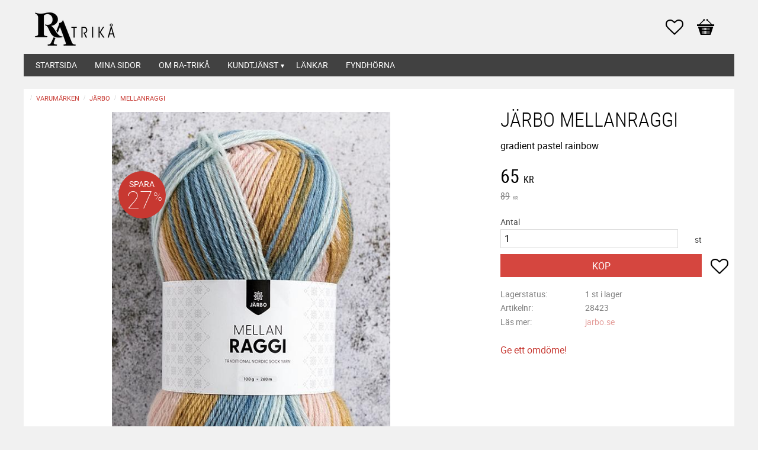

--- FILE ---
content_type: text/html; charset=UTF-8
request_url: https://www.ratrika.se/product/jarbo-mellanraggi-kopia-42
body_size: 15705
content:
<!DOCTYPE html>
<html
     id="product-page"    class="no-js customer-accounts-enabled has-favorite-cart pricelist-1 incl-vat product-page product-6848  has-sidebar category-61 root-category-588 theme-color-scheme-0 theme-background-pattern-0"
    lang="sv"
    dir="ltr"
    data-country="SE"
    data-currency="SEK"
>

    <head>
        <meta charset="UTF-8" />
        <title>Järbo Mellanraggi</title>
                    <meta name="description" content="gradient pastel rainbow" />
                <meta name="viewport" content="width=device-width, initial-scale=1" />
        
                            <link rel="shortcut icon" href="https://cdn.starwebserver.se/shops/ratrika/files/favicon_dup2.ico?_=1465457266" />
        
                                    <link rel="canonical" href="https://www.ratrika.se/product/jarbo-mellanraggi-kopia-42" />
        
                        
        
                    <script type="application/ld+json">
                [{"@id":"https:\/\/www.ratrika.se\/product\/jarbo-mellanraggi-kopia-42","@context":"http:\/\/schema.org\/","name":"J\u00e4rbo Mellanraggi","description":"gradient pastel rainbow","image":["https:\/\/cdn.starwebserver.se\/shops\/ratrika\/files\/28423.jpg","https:\/\/cdn.starwebserver.se\/shops\/ratrika\/files\/28423_socka.jpg","https:\/\/cdn.starwebserver.se\/shops\/ratrika\/files\/28423_ruta.jpg"],"@type":"Product","sku":"28423","offers":{"@type":"Offer","price":"65","priceCurrency":"SEK","availability":"http:\/\/schema.org\/InStock","url":"https:\/\/www.ratrika.se\/product\/jarbo-mellanraggi-kopia-42","itemCondition":"http:\/\/schema.org\/NewCondition"}}]            </script>
                    <script type="application/ld+json">
                [{"@context":"https:\/\/schema.org","@type":"BreadcrumbList","itemListElement":[{"@type":"ListItem","position":1,"name":"Varum\u00e4rken","item":"https:\/\/www.ratrika.se\/category\/varumarken"},{"@type":"ListItem","position":2,"name":"J\u00e4rbo","item":"https:\/\/www.ratrika.se\/category\/jarbo-garn"},{"@type":"ListItem","position":3,"name":"Mellanraggi","item":"https:\/\/www.ratrika.se\/category\/jarbo-mellanraggi"}]},{"@context":"https:\/\/schema.org","@type":"BreadcrumbList","itemListElement":[{"@type":"ListItem","position":1,"name":"Garn","item":"https:\/\/www.ratrika.se\/category\/garn"},{"@type":"ListItem","position":2,"name":"Sockgarner","item":"https:\/\/www.ratrika.se\/category\/sockgarner"},{"@type":"ListItem","position":3,"name":"Mellanraggi","item":"https:\/\/www.ratrika.se\/category\/mellanraggi"}]},{"@context":"https:\/\/schema.org","@type":"BreadcrumbList","itemListElement":[{"@type":"ListItem","position":1,"name":"Garn","item":"https:\/\/www.ratrika.se\/category\/garn"},{"@type":"ListItem","position":2,"name":"Ullgarn","item":"https:\/\/www.ratrika.se\/category\/ullgarn-2"},{"@type":"ListItem","position":3,"name":"J\u00e4rbo Mellanraggi","item":"https:\/\/www.ratrika.se\/category\/mellanraggi-2"}]},{"@context":"https:\/\/schema.org","@type":"BreadcrumbList","itemListElement":[{"@type":"ListItem","position":1,"name":"FYNDH\u00d6RNA!","item":"https:\/\/www.ratrika.se\/category\/fyndhorna"},{"@type":"ListItem","position":2,"name":"Garn","item":"https:\/\/www.ratrika.se\/category\/bomullsgarn"}]}]            </script>
        
                        
                <link rel="stylesheet" href="https://cdn.starwebserver.se/61990/css/shop/shop.combined.min.css" />
                                                        
                            <link rel="stylesheet" href="https://cdn.starwebserver.se/61990/themes/milton/css/theme-plugins.combined.min.css" />
                    <link rel="stylesheet" href="https://cdn.starwebserver.se/61990/themes/milton/css/theme.min.css" />
        
                    <link rel="stylesheet" href="https://cdn.starwebserver.se/shops/ratrika/themes/milton/css/shop-custom.min.css?_=1768315200" />
        
                <link href="https://fonts.googleapis.com/icon?family=Material+Icons" rel="stylesheet">

                <script>
            var docElement = document.documentElement;
            docElement.className = docElement.className.replace('no-js', 'js');
            eval(decodeURIComponent(Array.prototype.map.call(atob('dmFyIGQ9J3d3dy5yYXRyaWthLnNlJzt2YXIgZT0nd3d3LnJhdHJpa2Euc2UnO2lmKHdpbmRvdy5sb2NhdGlvbi5ob3N0bmFtZSAhPSBkICYmIHdpbmRvdy5sb2NhdGlvbi5ob3N0bmFtZSAhPSBlKXt3aW5kb3cubG9jYXRpb249J2h0dHA6Ly8nK2Q7fQ=='), function(c) {
                    return '%' + ('00' + c.charCodeAt(0).toString(16)).slice(-2)
                }).join('')));        </script>

                                            <meta property="og:site_name" content="Ra-trikå" />
                                                <meta property="og:type" content="product" />
                                                <meta property="og:locale" content="sv_SE" />
                                                <meta property="og:title" content="Järbo Mellanraggi" />
                                                <meta property="og:url" content="https://www.ratrika.se/product/jarbo-mellanraggi-kopia-42" />
                                                <meta property="og:description" content="gradient pastel rainbow" />
                                                <meta property="og:image" content="https://cdn.starwebserver.se/shops/ratrika/files/cache/28423_grande.jpg?_=1652176195" />
                            <meta name="sws:no-image-url" content="https://cdn.starwebserver.se/img/no-image.png" />

        
        
                  <script>
              (function(i,s,o,g,r,a,m){i['GoogleAnalyticsObject']=r;i[r]=i[r]||function(){
                  (i[r].q=i[r].q||[]).push(arguments)},i[r].l=1*new Date();a=s.createElement(o),
                  m=s.getElementsByTagName(o)[0];a.async=1;a.src=g;m.parentNode.insertBefore(a,m)
              })(window,document,'script','https://www.google-analytics.com/analytics.js','ga');
              ga('create', 'UA-38694693-1',
                                    'auto');
              ga('set', 'anonymizeIp', true);
              ga('send', 'pageview');
          </script>
        
        <script>
            var ecommerceContainerIdToProducts = {};

                      
            
            // use Object.assign to cast empty array to object
            ecommerceContainerIdToProducts = Object.assign({}, []);
                </script>

        
            </head>
    <body>
    
    
        
                                <div id="page-container">

    <header id="site-header">
        <div class="wrapper">
            <div class="content">

                <div class="main-content">
                    <div class="region first-region " data-region="headerTop" ></div>
                    <a href="https://www.ratrika.se" id="home"><img id="shop-logo" src="https://cdn.starwebserver.se/shops/ratrika/files/ratrikalogosolo_dupgka5z1.png?_=1556120011" alt="Ra-trikå" width="170" height="69" /></a>
                    <div class="region last-region has-search-block has-cart-block has-menu-block" data-region="header" ><div class="block search-block block-911">
    <h3>Sök</h3>
    <div class="content">
        <form action="/search" method="get">
            <div class="field-wrap search-type required">
                <label for="search-field-block-911" class="caption"><span>Sök produkter & kategorier</span></label>
                <div class="control">
                    <input type="search" name="q" id="search-field-block-911" class="autocomplete" value="" placeholder="Sök" data-text-header="Produkter" data-text-link="Visa alla" aria-label="Sök produkter &amp; kategorier" />
                </div>
            </div>
            <button type="submit" aria-label="Sök"><span aria-hidden="true">Sök</span></button>
        </form>
    </div>
</div>    <div class="block favorite-cart-block block-25">
        <div class="favorite block open-off-canvas-favorites" role="button" tabindex="0" aria-label="Favoriter">
            <div class="favorite-wrap">
                <span class="favorite-title visually-hidden">Favoriter</span>
                <span class="favorite-item-count quantity">
                    <span class="favorite-items-count-label visually-hidden">Antal favoriter: </span>
                    <span class="number"></span>
                </span>
            </div>
        </div>
                <div class="favorite-cart block open-off-canvas-products">
            <div class="cart-wrap">
                <div class="header favorite-cart-header" href="/checkout" role="button" tabindex="0" aria-label="Kundvagn">
                    <span class="favorite-cart-title visually-hidden">Kundvagn</span>
                    <span class="product-item-count quantity">
                        <span class="cart-items-count-label visually-hidden">Antal produkter: </span>
                        <span class="number"></span>
                    </span>
                    <span class="favorite-cart-icon" aria-hidden="true"></span>
                </div>
            </div>
            <span class="cart-item-total-price quantity hide">
                <span class="number"></span>
            </span>
        </div>
            </div> <!-- /.favorite-cart-block -->

<nav class="block menu-block block-26 custom custom-menu-block" aria-label="Meny">

    
    <ul class="menu menu-level-1" role="menubar">
                                <li class="menu-item menu-item-68 menu-level-1-item "
                            data-id="68"
                            data-level="1"
                            role="none"
                        >
                            <a href="/"  title="Startsida"
                                class="menu-title menu-title-68 menu-level-1-title "
                                data-level="1"
                                role="menuitem"
                                
                            >Startsida</a>
            
            
                        </li>
                        <li class="menu-item menu-item-69 menu-level-1-item "
                            data-id="69"
                            data-level="1"
                            role="none"
                        >
                            <a href="/customer"  title="Mina sidor"
                                class="menu-title menu-title-69 menu-level-1-title "
                                data-level="1"
                                role="menuitem"
                                
                            >Mina sidor</a>
            
            
                        </li>
                        <li class="menu-item menu-item-71 menu-level-1-item "
                            data-id="71"
                            data-level="1"
                            role="none"
                        >
                            <a href="/page/om-ra-trika"  title="Om Ra-Trikå"
                                class="menu-title menu-title-71 menu-level-1-title "
                                data-level="1"
                                role="menuitem"
                                
                            >Om Ra-Trikå</a>
            
            
                        </li>
                        <li class="menu-item menu-item-72 menu-level-1-item has-children menu-item-has-children"
                            data-id="72"
                            data-level="1"
                            role="none"
                        >
                            <a href="/customer-service"  title="Kundtjänst"
                                class="menu-title menu-title-72 menu-level-1-title has-children menu-title-has-children"
                                data-level="1"
                                role="menuitem"
                                aria-haspopup="true" aria-expanded="false"
                            >Kundtjänst</a>
            
                                <span class="toggle-static-child-menu toggle-child-menu" role="button" tabindex="0" aria-label="Visa underkategorier" aria-expanded="false" aria-controls="submenu-72"></span>
            
                                <ul class="menu menu-level-2" data-level="2" role="menu" aria-label="Underkategorier">
                                                <li class="menu-item menu-item-73 menu-level-2-item "
                                                    data-id="73"
                                                    data-level="2"
                                                    role="none"
                                                >
                                                    <a href="/page/hur-handlar"  title="Hur handlar jag?"
                                                        class="menu-title menu-title-73 menu-level-2-title "
                                                        data-level="2"
                                                        role="menuitem"
                                                        
                                                    >Hur handlar jag?</a>
                                    
                                    
                                                </li>
                                                <li class="menu-item menu-item-75 menu-level-2-item "
                                                    data-id="75"
                                                    data-level="2"
                                                    role="none"
                                                >
                                                    <a href="/page/policy-och-cookies"  title="Policy och cookies"
                                                        class="menu-title menu-title-75 menu-level-2-title "
                                                        data-level="2"
                                                        role="menuitem"
                                                        
                                                    >Policy och cookies</a>
                                    
                                    
                                                </li>
                                                <li class="menu-item menu-item-76 menu-level-2-item "
                                                    data-id="76"
                                                    data-level="2"
                                                    role="none"
                                                >
                                                    <a href="/page/reklamation-retur"  title="Reklamation och retur"
                                                        class="menu-title menu-title-76 menu-level-2-title "
                                                        data-level="2"
                                                        role="menuitem"
                                                        
                                                    >Reklamation och retur</a>
                                    
                                    
                                                </li>
                                                <li class="menu-item menu-item-77 menu-level-2-item "
                                                    data-id="77"
                                                    data-level="2"
                                                    role="none"
                                                >
                                                    <a href="/page/kopvillkor"  title="Köpvillkor"
                                                        class="menu-title menu-title-77 menu-level-2-title "
                                                        data-level="2"
                                                        role="menuitem"
                                                        
                                                    >Köpvillkor</a>
                                    
                                    
                                                </li>
                                </ul>
            
                        </li>
                        <li class="menu-item menu-item-83 menu-level-1-item "
                            data-id="83"
                            data-level="1"
                            role="none"
                        >
                            <a href="/page/egen-sida"  title="Länkar"
                                class="menu-title menu-title-83 menu-level-1-title "
                                data-level="1"
                                role="menuitem"
                                
                            >Länkar</a>
            
            
                        </li>
                        <li class="menu-item menu-item-86 menu-level-1-item "
                            data-id="86"
                            data-level="1"
                            role="none"
                        >
                            <a href="https://www.ratrika.se/category/fyndhorna"  title="Fyndhörna"
                                class="menu-title menu-title-86 menu-level-1-title "
                                data-level="1"
                                role="menuitem"
                                
                            >Fyndhörna</a>
            
            
                        </li>
            </ul>
</nav>

        <script type="text/x-mustache" id="nodesPartialTmpl">
    {{#nodes}}
        {{^hidden}}
            <li class="menu-item menu-item-{{nodeId}} menu-level-{{nodeLevel}}-item {{cssClasses}}{{#dynamicNode}} dynamic-menu-item{{/dynamicNode}}{{#hasChildren}} menu-item-has-children{{/hasChildren}}"
                data-id="{{nodeId}}"
                data-level="{{nodeLevel}}"
                role="none"
            >
                <a href="{{permalink}}" {{#newWindow}}target="_blank" rel="noopener"{{/newWindow}} title="{{value}}"
                    class="menu-title menu-title-{{nodeId}} menu-level-{{nodeLevel}}-title {{cssClasses}}{{#dynamicNode}} dynamic-menu-title{{/dynamicNode}}{{#hasChildren}} menu-title-has-children{{/hasChildren}}"
                    data-level="{{nodeLevel}}"
                    role="menuitem"
                    {{#hasChildren}}aria-haspopup="true" aria-expanded="false"{{/hasChildren}}
                >{{value}}</a>

                {{#hasChildren}}
                    <span class="{{#dynamicNode}}toggle-dynamic-child-menu{{/dynamicNode}}{{^dynamicNode}}toggle-static-child-menu{{/dynamicNode}} toggle-child-menu" role="button" tabindex="0" aria-label="Visa underkategorier" aria-expanded="false" aria-controls="submenu-{{nodeId}}"></span>

                    <ul class="menu menu-level-{{childNodeLevel}}" data-level="{{childNodeLevel}}" role="menu" aria-label="Underkategorier">
                        {{>nodesPartial}}
                    </ul>
                {{/hasChildren}}

            </li>
        {{/hidden}}
    {{/nodes}}
</script>
    <script type="text/x-mustache" id="menuTreeTmpl">
            {{>nodesPartial}}
        </script>
</div>
                </div>
                <a href="#menu" id="menu"></a>

            </div><!-- .content -->
        </div><!-- .wrapper -->
    </header><!-- #site-header -->

    <div id="content" class="site-content">

        <main id="main-content" >

            <article class="region has-product-block has-related-products-legacy-block" data-region="0" >
    
    <div aria-live="polite" aria-atomic="true" class="visually-hidden favorite-status-announcer"></div>
    <div id="product-page-main-container" class="block product-block block-14">

        <script type="text/x-mustache" id="categoryBreadcrumbPartialTmpl">
            {{#nodes}}
                {{#isOpen}}
                    {{#openPage}}
                        <a href="{{shopUrl}}" class="breadcrumb"><span>{{name}}</span></a>
                    {{/openPage}}
                    {{^openPage}}
                        <span  class="breadcrumb">{{name}}</span>
                    {{/openPage}}
                    {{>categoryBreadcrumbPartial}}
                {{/isOpen}}
                {{^isOpen}}
                    {{#selected}}
                        {{#openPage}}
                            <a href="{{shopUrl}}" class="breadcrumb current-breadcrumb"><span>{{name}}</span></a>
                        {{/openPage}}
                        {{^openPage}}
                            <span class="breadcrumb">{{name}}</span>
                        {{/openPage}}
                    {{/selected}}
                {{/isOpen}}
            {{/nodes}}
        </script>

        <div class="breadcrumbs">
                                                    <a href="/category/varumarken" class="breadcrumb"><span>Varumärken</span></a>
                                                                <a href="/category/jarbo-garn" class="breadcrumb"><span>Järbo</span></a>
                                                                                        <a href="/category/jarbo-mellanraggi" class="breadcrumb current-breadcrumb"><span>Mellanraggi</span></a>
                                                                                                                                                            </div>

    <script type="text/x-mustache" id="rootCategoriesBreadcrumbTmpl">
            {{#showBreadcrumbs}}
                {{#categories}}
                    {{>categoryBreadcrumbPartial}}
                {{/categories}}
            {{/showBreadcrumbs}}
        </script>

    <header class="product-header">
        <h1 class="product-name">Järbo Mellanraggi</h1>
        <div class="short description product-short-description"><p>gradient pastel rainbow</p></div>
    </header>

    <div class="dynamic-product-info has-volume-pricing">
                    <div class="product-media stock-status-1 save-percent"
                data-save-percent-title="Kampanj!"
                data-stock-status-title="1 st i lager"
            >
                <figure>
                    <div class="figure-content">
                            <a class="featured img-wrap product-media-item" href="https://cdn.starwebserver.se/shops/ratrika/files/cache/28423_grande.jpg?_=1652176195" target="_blank" rel="noopener">
                            
                                <img src="https://cdn.starwebserver.se/shops/ratrika/files/cache/28423_medium.jpg?_=1652176195" width="503" height="800" id="media-0" data-large-size="https://cdn.starwebserver.se/shops/ratrika/files/cache/28423_grande.jpg?_=1652176195" data-large-size-width="503" data-large-size-height="800" data-cloudzoom="disableZoom: true"  alt="Järbo Mellanraggi" />
                                
                            </a>

                            <a href="https://cdn.starwebserver.se/shops/ratrika/files/cache/28423_socka_grande.jpg?_=1652178671" class="img-wrap product-media-item" target="_blank" rel="noopener">
                                <img src="https://cdn.starwebserver.se/shops/ratrika/files/cache/28423_socka_medium.jpg?_=1652178671" height="800" width="431" id="media-1" data-large-size="https://cdn.starwebserver.se/shops/ratrika/files/cache/28423_socka_grande.jpg?_=1652178671" data-large-size-width="431" data-large-size-height="800" alt="" />
                            </a>
                            <a href="https://cdn.starwebserver.se/shops/ratrika/files/cache/28423_ruta_grande.jpg?_=1652176197" class="img-wrap product-media-item" target="_blank" rel="noopener">
                                <img src="https://cdn.starwebserver.se/shops/ratrika/files/cache/28423_ruta_medium.jpg?_=1652176197" height="640" width="640" id="media-2" data-large-size="https://cdn.starwebserver.se/shops/ratrika/files/cache/28423_ruta_grande.jpg?_=1652176197" data-large-size-width="640" data-large-size-height="640" alt="" />
                            </a>
                    </div>
                </figure>

                        <div class="save-percent save-percent-info">
                            <span class="label">Spara</span>
                            <span class="percentage"><span class="value">27</span> <span class="unit">%</span></span>
                        </div>

            </div><!-- /.product-media -->


            <aside class="product-offer buyable" role="region" aria-label="Produkterbjudande">

                    <div class="product-price">
                            <div class="selling-price" tabindex="0" role="text">
                                <span class="visually-hidden">Nedsatt pris: </span>
                                <span class="price"><span class="amount">65</span><span class="currency"> kr</span></span>
                                <span class="unit">/ <abbr title="Styck">st</abbr></span>
                            </div>
                            <div class="original-price" tabindex="0" role="text">
                                <span class="visually-hidden">Ordinarie pris: </span>
                                <span class="price"><span class="amount">89</span><span class="currency"> kr</span></span>
                                <span class="unit">/ <abbr title="Styck">st</abbr></span>
                            </div>
                    </div>


                
                <form class="add-to-cart-form product-list-container" novalidate data-ga-ecommerce-list-id="pdp">
                                                                                    <input type="hidden" name="sku" value="28423" />
                    
                    <div class="add-to-cart-wrap has-unit">
                                <div class="field-wrap number-type quantity-field">
                                    <label for="quantity-field" class="caption"><span>Antal</span></label>
                                    <div class="control">
                                        <input name="quantity" type="number" id="quantity-field" value="1" min="1" max="1000000" step="1" class="number" />
                                                                                                                            <label for="quantity-field" class="unit"><abbr title="Styck">st</abbr></label>
                                                                            </div>
                                </div>

                                <button type="submit" class="product-add-to-cart-action"><span>Köp</span></button>
                                                    <div class="toggle-favorite-action" data-sku="28423" data-bundle-config="" role="button" tabindex="0">
                                <span class="favorite ">
                                        <span class="favorite-title visually-hidden">Lägg till i favoriter</span>
                                </span>
                            </div>
                                            </div><!-- /.add-to-cart-wrap -->

                    <div class="product-status" hidden aria-hidden="true">
                        <p class="status-message" data-message="Nu finns produkten i &lt;a href=&quot;/checkout&quot;&gt;kundvagnen&lt;/a&gt;."></p>
                        <p class="view-cart">
                            <a class="product-status-checkout-link" href="/checkout">
                                <b>Till kassan</b>
                                <span class="cart-item-count">1</span>
                            </a>
                        </p>
                    </div>


                                                        </form>

                                <dl class="product-details">
                        <dt class="product-stock-status product-stock-status product-stock-status-1">Lagerstatus</dt>
                        <dd class="product-stock-status product-stock-status-1"><span>1 st i lager</span></dd>
                    <dt class="product-sku">Artikelnr</dt><dd class="product-sku">28423</dd>
                                        
                                                                                                            
                    
                                            <dt class="product-more-info">Läs mer</dt><dd class="product-more-info"><a href="http://www.jarbo.se" rel="external" target="_blank" rel="noopener">jarbo.se</a></dd>
                                    </dl><!-- /product-details -->


                

                                
                                    <div class="product-rating">
                                                    <a href="#product-reviews" title="Betyg: 0 av 5 stjärnor. Baserat på 0 betyg">
                                                                <span class="count">0</span>
                                <span class="info review-count-0">0 Betyg</span>
                                <span class="add-new">Ge ett omdöme!</span>
                            </a>
                                            </div>
                
                                                            </aside><!-- /.product-offer -->

            
            
                    </div> <!-- /.dynamic-product-info -->

        <script type="text/x-mustache" id="dynamicProductInfoTmpl">
            <div class="product-media{{^hidePrice}}{{#stockStatusId}} stock-status-{{stockStatusId}}{{/stockStatusId}}{{#savePercentOnDiscountedPrice}} save-percent{{/savePercentOnDiscountedPrice}}{{/hidePrice}}{{#hasLabels}} has-product-label{{/hasLabels}}"{{^hidePrice}}{{#savePercentOnDiscountedPrice}}
                data-save-percent-title="Kampanj!"{{/savePercentOnDiscountedPrice}}{{/hidePrice}}
                {{#stockStatusText}}data-stock-status-title="{{stockStatusText}}"{{/stockStatusText}}
            >
                <figure{{#featuredImage.default}} class="no-image"{{/featuredImage.default}}>
                    {{#campaign}}
                        <div
                            class="campaign-label campaign-label-product-page"
                            style="background-color: #{{campaign.label.color}}; color: {{campaign.label.textColor}}">
                            {{campaign.label.text}}
                        </div>
                    {{/campaign}}
                    <div class="figure-content">
                        {{#featuredImage}}
                            {{#largeUrl}}<a class="featured img-wrap product-media-item" href="{{largeUrl}}" target="_blank" rel="noopener">{{/largeUrl}}
                            {{#featuredImage.default}}<div class="img-wrap">{{/featuredImage.default}}
                                <img src="{{url}}" width="{{width}}" height="{{height}}" id="media-0" {{#largeUrl}}data-large-size="{{largeUrl}}" data-large-size-width="{{largeWidth}}" data-large-size-height="{{largeHeight}}"{{/largeUrl}} {{#disableAutoZoom}}data-cloudzoom="disableZoom: true" {{/disableAutoZoom}} alt="{{alt}}" />
                                {{#featuredImage.default}}</div>{{/featuredImage.default}}
                            {{#largeUrl}}</a>{{/largeUrl}}
                        {{/featuredImage}}

                        {{#secondaryImages}}
                            <a href="{{largeUrl}}" class="img-wrap product-media-item" target="_blank" rel="noopener">
                                <img src="{{url}}" height="{{height}}" width="{{width}}" id="media-{{index}}" data-large-size="{{largeUrl}}" data-large-size-width="{{largeWidth}}" data-large-size-height="{{largeHeight}}" alt="{{alt}}" />
                            </a>
                        {{/secondaryImages}}
                    </div>
                </figure>

                {{^hidePrice}}
                    {{#savePercentOnDiscountedPrice}}
                        <div class="save-percent save-percent-info">
                            <span class="label">Spara</span>
                            <span class="percentage"><span class="value">{{savePercentOnDiscountedPrice}}</span> <span class="unit">%</span></span>
                        </div>
                    {{/savePercentOnDiscountedPrice}}
                {{/hidePrice}}

                {{#labels}}
                    <div class="product-label product-label-{{index}} product-label-id-{{labelId}} {{classes}}"  title="{{name}}" ><span>{{name}}</span></div>
                {{/labels}}
            </div><!-- /.product-media -->


            <aside class="product-offer{{#watchableForCustomer}} watchable{{/watchableForCustomer}}{{#buyable}} buyable{{/buyable}}{{^buyable}}{{^watchableForCustomer}} non-watchable-non-buyable{{/watchableForCustomer}}{{/buyable}}" role="region" aria-label="Produkterbjudande">
                {{#campaign}}
                    <div class="campaign-description-container campaign-label-corner-container">
                        <span
                            class="campaign-label-corner"
                            style="border-top-color: #{{campaign.label.color}};"
                        >
                        </span>
                        <span class="campaign-description-text">
                            {{campaign.description}}
                        </span>
                    </div>
                {{/campaign}}

                                {{^hidePrice}}
                    <div class="product-price">
                                                {{^originalPrice}}
                            {{{sellingPriceHtml}}}
                            <span class="unit">/ <abbr title="Styck">st</abbr></span>
                        {{/originalPrice}}
                        {{#originalPrice}}
                            <div class="selling-price" tabindex="0" role="text">
                                <span class="visually-hidden">Nedsatt pris: </span>
                                {{{sellingPriceHtml}}}
                                <span class="unit">/ <abbr title="Styck">st</abbr></span>
                            </div>
                            <div class="original-price" tabindex="0" role="text">
                                <span class="visually-hidden">Ordinarie pris: </span>
                                {{{originalPriceHtml}}}
                                <span class="unit">/ <abbr title="Styck">st</abbr></span>
                            </div>
                        {{/originalPrice}}
                    </div>
                    {{#historyCheapestPrice}}
                        <div class="price-history">
                            <span class="price-history-text">Lägsta pris senaste 30 dagar:</span>
                            <span class="price-history-value">{{{historyCheapestPrice}}}</span>
                        </div>
                    {{/historyCheapestPrice}}

                                        {{#volumePricing}}
                        {{#hasValidVolumePricesForCustomer}}
                            <div class="volume-pricing has-visible-volume-pricing-content">
                                <div class="volume-pricing-header">
                                    <span class="volume-pricing-header-title">{{{headerTitle}}}</span>
                                    <span class="toggle-volume-pricing-content"></span>
                                </div>
                                <div class="volume-pricing-content">
                                    {{#rows}}
                                        <div class="volume-pricing-row">
                                            <span class="volume">
                                                <span class="amount">{{volumeAmount}}</span>
                                                {{#unit}}<span class="unit"><abbr title="{{name}}">{{symbol}}</abbr></span>{{/unit}}
                                            </span>
                                            {{{volumePriceHtml}}}
                                            {{#unit}}<span class="divider">/</span><span class="unit"><abbr title="{{name}}">{{symbol}}</abbr></span>{{/unit}}
                                            {{#percentAmount}}
                                                <span class="percent">
                                                    <span class="amount">{{percentAmount}}</span><span class="unit">%</span>
                                                </span>
                                            {{/percentAmount}}
                                        </div>
                                    {{/rows}}
                                </div>
                            </div>
                        {{/hasValidVolumePricesForCustomer}}
                    {{/volumePricing}}
                {{/hidePrice}}

                
                <form class="add-to-cart-form product-list-container" novalidate data-ga-ecommerce-list-id="pdp">
                                                                                    <input type="hidden" name="sku" value="{{sku}}" />
                                                                        {{#isBundle}}
                            <div class="bundled-products">
                                {{#bundledProducts}}
                                    <div class="bundled-product" data-bundled-product-id="{{bundledProductId}}">
                                        <div class="bundled-product-image">
                                            {{#image}}
                                                {{#largeUrl}}
                                                    <a class="featured img-wrap product-media-item" href="{{largeUrl}}" target="_blank" rel="noopener">
                                                {{/largeUrl}}
                                                {{#default}}
                                                    <div class="img-wrap">
                                                {{/default}}
                                                <img src="{{url}}" width="{{width}}" height="{{height}}" id="media-bundled-{{bundledProductId}}-0" {{#largeUrl}}data-large-size="{{largeUrl}}" data-large-size-width="{{largeWidth}}" data-large-size-height="{{largeHeight}}"{{/largeUrl}} {{#disableAutoZoom}}data-cloudzoom="disableZoom: true" {{/disableAutoZoom}} alt="{{alt}}" />
                                                {{#default}}
                                                    </div>
                                                {{/default}}
                                                {{#largeUrl}}
                                                    </a>
                                                {{/largeUrl}}
                                            {{/image}}
                                        </div><!-- /.bundled-product-image -->
                                        <div class="bundled-product-options">
                                            <p class="bundled-product-title">
                                                {{^isHidden}}<a href="{{url}}">{{/isHidden}}
                                                    {{#hasVariants}}{{name}}{{/hasVariants}}
                                                    {{^hasVariants}}{{nameWithConcatAttributeValues}}{{/hasVariants}}
                                                {{^isHidden}}</a>{{/isHidden}}
                                            </p>
                                            <div class="bundled-product-fields" {{#hasVariants}}data-current-sku="{{sku}}"{{/hasVariants}}>
                                                {{#hasVariants}}
                                                    <input type="hidden" name="bundledProducts[{{bundledProductId}}][productId]" value="{{bundledProductId}}" />
                                                    {{#attributes}}
                                                        <div class="bundled-product-field field-wrap select-type attributes-{{id}} has-field-content">
                                                            <label for="attributes-{{id}}-select" class="caption"><span>{{name}}</span></label>
                                                            <div class="control">
                                                                <select name="bundledProducts[{{bundledProductId}}][attributes][{{id}}]" id="attributes-{{id}}-select" class="bundled-product-attribute-value-select{{#invalidSelection}} invalid-selection{{/invalidSelection}}" data-attribute-id="{{id}}">
                                                                    {{#values}}
                                                                    <option value="{{id}}"{{#selected}} selected{{/selected}}{{^active}} disabled{{/active}}>{{name}}{{^active}} (Ej tillgänglig){{/active}}</option>
                                                                    {{/values}}
                                                                </select>
                                                                {{#showInvalidSelectionMessage}}
                                                                <label class="error" for="attributes-{{id}}-select">Varianten är inte tillgänglig, prova ett annat alternativ.</label>
                                                                {{/showInvalidSelectionMessage}}
                                                            </div>
                                                        </div>
                                                    {{/attributes}}
                                                {{/hasVariants}}
                                                <div class="bundled-product-field">
                                                    <div class="bundled-product-field-fixed-quantity">{{quantity}} {{unitSymbol}}</div>
                                                </div>

                                                                                                    <div class="order-data">
                                                        {{#orderDataFieldTemplateData}}
                                                            <div class="field-wrap text-type">
                                                                <label for="bundled-order-data-{{bundledProductId}}-{{orderDataFieldId}}-field" class="caption">
                                                                <span>
                                                                    {{orderDataFieldName}}
                                                                </span>
                                                                    {{#isRequired}} <abbr class="required-asterisk" title="Obligatorisk">*</abbr>{{/isRequired}}
                                                                </label>
                                                                <div class="control">
                                                                    <input
                                                                            type="text"
                                                                            name="bundledOrderData[{{bundledProductId}}][{{orderDataFieldId}}]"
                                                                            id="bundled-order-data-{{bundledProductId}}-{{orderDataFieldId}}-field"
                                                                            placeholder="{{orderDataFieldName}}"
                                                                            maxlength="255"
                                                                            {{#isRequired}} required{{/isRequired}}
                                                                    />
                                                                </div>
                                                            </div>
                                                        {{/orderDataFieldTemplateData}}
                                                    </div>
                                                                                            </div><!-- /.bundled-product-fields -->
                                        </div><!-- /.bundled-product-options -->
                                    </div><!-- /.bundled-product -->
                                {{/bundledProducts}}
                            </div><!-- /.bundled-products -->
                        {{/isBundle}}
                    
                    <div class="add-to-cart-wrap has-unit">
                        {{^hidePrice}}
                            {{#buyable}}
                                <div class="field-wrap number-type quantity-field">
                                    <label for="quantity-field" class="caption"><span>Antal</span></label>
                                    <div class="control">
                                        <input name="quantity" type="number" id="quantity-field" value="1" min="1" max="1000000" step="1" class="number" />
                                                                                                                            <label for="quantity-field" class="unit"><abbr title="Styck">st</abbr></label>
                                                                            </div>
                                </div>

                                <button type="submit" class="product-add-to-cart-action"{{#invalidVariant}} disabled{{/invalidVariant}}><span>Köp</span></button>
                            {{/buyable}}
                        {{/hidePrice}}
                        {{#hidePrice}}
                            <p><a class="button" href="/customer?redirect=%2Fproduct%2Fjarbo-mellanraggi-kopia-42" rel="nofollow"><span>Logga in för priser</span></a></p>
                        {{/hidePrice}}
                                                    <div class="toggle-favorite-action" data-sku="{{sku}}" data-bundle-config="{{bundleWatchConfig}}" role="button" tabindex="0">
                                <span class="favorite {{#isFavorite}}favorite-active{{/isFavorite}}">
                                    {{#isFavorite}}
                                        <span class="favorite-title visually-hidden">Ta bort från favoriter</span>
                                    {{/isFavorite}}
                                    {{^isFavorite}}
                                        <span class="favorite-title visually-hidden">Lägg till i favoriter</span>
                                    {{/isFavorite}}
                                </span>
                            </div>
                                            </div><!-- /.add-to-cart-wrap -->

                    <div class="product-status" hidden aria-hidden="true">
                        <p class="status-message" data-message="Nu finns produkten i &lt;a href=&quot;/checkout&quot;&gt;kundvagnen&lt;/a&gt;."></p>
                        <p class="view-cart">
                            <a class="product-status-checkout-link" href="/checkout">
                                <b>Till kassan</b>
                                <span class="cart-item-count">1</span>
                            </a>
                        </p>
                    </div>

                                        {{#customerCanShop}}
                        {{#watchable}}
                            {{#isWatching}}
                                <button type="button" disabled>Bevakar</button>
                            {{/isWatching}}
                            {{^isWatching}}
                                <button
                                    type="button"
                                    data-variant-id="{{variantId}}"
                                    data-variant-name="{{variantName}}"
                                    data-bundle-watch-config="{{bundleWatchConfig}}"
                                    data-permalink="jarbo-mellanraggi-kopia-42"
                                    data-name="Järbo Mellanraggi"
                                    data-email=""
                                    data-text-signed-up="Bevakad"
                                    class="in-stock-notify"
                                    >Bevaka</button>
                            {{/isWatching}}
                        {{/watchable}}
                    {{/customerCanShop}}

                                                        </form>

                                <dl class="product-details">
                    {{#stockStatusValue}}
                        <dt class="product-stock-status {{stockStatusCssClass}}">{{stockStatusLabel}}</dt>
                        <dd class="{{stockStatusCssClass}}"><span>{{stockStatusValue}}</span></dd>
                    {{/stockStatusValue}}
                    <dt class="product-sku">Artikelnr</dt><dd class="product-sku">{{sku}}</dd>
                    {{#mpn}}
                        <dt class="product-mpn">Tillv. artikelnr</dt><dd class="product-mpn">{{mpn}}</dd>
                    {{/mpn}}
                                        
                                                                                                            
                    
                                            <dt class="product-more-info">Läs mer</dt><dd class="product-more-info"><a href="http://www.jarbo.se" rel="external" target="_blank" rel="noopener">jarbo.se</a></dd>
                                    </dl><!-- /product-details -->

                {{#hasAdditionalStockLocations}}
                <div class="product-stock-locations-wrap">
                    <h4>Lagerställen</h4>
                    <div class="product-stock-locations">
                        {{#additionalStockLocations}}
                        <div class="product-stock-location{{#stockStatusId}} status-id-{{stockStatusId}}{{/stockStatusId}}{{#stockStatusIdCode}} status-id-code-{{stockStatusIdCode}}{{/stockStatusIdCode}}{{#isEcommerceStockLocation}} ecommerce-stock-location{{/isEcommerceStockLocation}}">
                            <span class="product-stock-location-name">{{stockLocationName}}</span>
                            <span class="product-stock-location-status{{#stockStatusId}} product-stock-location-status-{{stockStatusId}}{{/stockStatusId}}">
                                <span class="product-stock-location-status-text">{{stockStatusText}}</span>
                            </span>
                        </div>
                        {{/additionalStockLocations}}
                    </div>
                    {{#includeStockLocationsExpandButton}}
                        <a href="#" class="expand-product-stock-locations-button">
                          <span class="more">Visa alla lagerställen</span>
                          <span class="less">Visa färre lagerställen</span>
                        </a>
                    {{/includeStockLocationsExpandButton}}
                </div>
                {{/hasAdditionalStockLocations}}

                                                    {{#documents}}
                        <h4></h4>
                        <ul class="product-documents">
                            {{#document}}
                                <li class="file-type file-type-{{extension}}">
                                    <a href="{{originalUrl}}" target="_blank" rel="noopener" data-file-type="{{extension}}">
                                        <span class="file-ext">{{extension}}</span>
                                        <span class="file-title">
                                            {{title}}{{^title}}{{name}}{{/title}}
                                        </span>
                                        <span class="file-size">{{formattedSize}}</span>
                                    </a>
                                </li>
                            {{/document}}
                        </ul>
                    {{/documents}}
                

                                
                                    <div class="product-rating">
                                                    <a href="#product-reviews" title="Betyg: 0 av 5 stjärnor. Baserat på 0 betyg">
                                                                <span class="count">0</span>
                                <span class="info review-count-0">0 Betyg</span>
                                <span class="add-new">Ge ett omdöme!</span>
                            </a>
                                            </div>
                
                                                            </aside><!-- /.product-offer -->

            
            
            </script>

       
    <div id="in-stock-notify-wrap" class="hide">
        <div class="in-stock-notify-modal">
            <h3 id="modal-title" role="heading" aria-level="2"></h3>
            <p class="in-stock-notify-info">Lägg till en bevakning så meddelar vi dig så snart varan är i lager igen.</p>
            <p class="in-stock-notify-message hide" aria-live="polite" role="status">
                <b>Produkten är nu bevakad</b><br />
                Vi meddelar dig så snart varan är i lager igen.            </p>
            <div class="field-wrap email-type">
                <label for="in-stock-notify-email-field" class="caption"><span>E-postadress</span></label>
                <div class="control">
                    <input
                            type="email"
                            name="email"
                            value=""
                            id="in-stock-notify-email-field"
                            placeholder="E-postadress"
                    >
                </div>
            </div>
            <button type="button" title="Lägg till bevakning" class="add-to-in-stock-notify-button">Lägg till bevakning</button>
                            <p class="user-info-legal-notice">Dina personuppgifter behandlas i enlighet med vår <a href="/page/policy-och-cookies">integritetspolicy</a>.</p>
                    </div>
    </div>

    <section class="product-overview" role="region">

        <header class="product-overview-header">
            <h2 class="product-name">Järbo Mellanraggi</h2>
            <div class="short description product-short-description">
                gradient pastel rainbow            </div>
        </header>

        <div class="long description product-long-description">
            <p><img src="//cdn.starwebserver.se/shops/ratrika/files/cache/mellanraggi00_large.jpg"></p>        </div>

                        <div class="block social-sharing-block">
            <div class="social-sharing a2a_kit a2a_kit_size_32 a2a_default_style">
                <h3>Dela med dig</h3>
                <p>
                    <a class="a2a_button_facebook"></a>

                </p>
            </div>
        </div> <!--/social-sharing-block-->
        <script src="https://cdn.starwebserver.se/61990/shop/vendors/scripts/addtoany_widget.js" crossorigin="anonymous"></script>
        
                    <div id="product-reviews">
        <a name="review"></a>
                <h3>Omdömen</h3>
        <h4
            class="product-rating review-count-0"
            title="Betyg: 0 av 5 stjärnor. Baserat på 0 betyg">
            <span class="title">Produktens betyg</span>
                        <span class="info">
                Baserat på 0 betyg.            </span>
        </h4>
                <div class="review-ratings">
            <div class="add-review-comment">
                <input type="hidden" name="currentProductId" value="6848" />
                <form novalidate>
                                    <div class="rating-selector field-wrap radio-type">
                        <div class="caption"><span>Klicka på en stjärna för att sätta ditt betyg</span></div>
                        <div class="control">
                            <span class="option">
                                <input type="radio" name="ratingScore" id="product-rating-1-radio" value="1" data-rating-score-name="Inte alls bra" />
                                <label for="product-rating-1-radio">1 stjärna</label>
                            </span>
                            <span class="option">
                                <input type="radio" name="ratingScore" id="product-rating-2-radio" value="2" data-rating-score-name="Knappt godkänd"  />
                                <label for="product-rating-2-radio">2 stjärnor</label>
                            </span>
                            <span class="option">
                                <input type="radio" name="ratingScore" id="product-rating-3-radio" value="3" data-rating-score-name="Godkänd"  />
                                <label for="product-rating-3-radio">3 stjärnor</label>
                            </span>
                            <span class="option">
                                <input type="radio" name="ratingScore" id="product-rating-4-radio" value="4" data-rating-score-name="Mycket bra"  />
                                <label for="product-rating-4-radio">4 stjärnor</label>
                            </span>
                            <span class="option">
                                <input type="radio" name="ratingScore" id="product-rating-5-radio" value="5" data-rating-score-name="Perfekt"  />
                                <label for="product-rating-5-radio">5 stjärnor</label>
                            </span>
                        </div>
                        <div class="rating-score-name"></div>
                    </div>

                    <div class="review-author">
                            Du                        
                    </div>

                    <div class="field-wrap textarea-type required">
                        <label for="customer-review-field" class="caption"><span>Klicka på en stjärna för att sätta ditt betyg</span></label>
                        <div class="control">
                            <textarea
                                name="comment"
                                id="customer-review-field"
                                placeholder="Du behöver vara inloggad för att ge ett omdöme."
                                required aria-required="true"></textarea>
                        </div>
                    </div>

                    <div class="review-button-actions">
                        
                    </div>
                    <div id="login-status-login" class="hide">Hämtar din Facebook profil.</div>
                    <div id="login-status-failed" class="hide"></div>
                                </form>
            </div>
        </div>
        <ul id="review-list" class="review-ratings">
                                <li class="no-reviews"><p>Bli den första att lämna ett omdöme.</p></li>

                    </ul>

            </div>
    <script type="text/x-mustache" id="reviewsAuthenticated">
                    <div class="rating-selector field-wrap radio-type">
                        <div class="caption"><span>Klicka på en stjärna för att sätta ditt betyg</span></div>
                        <div class="control">
                            <span class="option">
                                <input type="radio" name="ratingScore" id="product-rating-1-radio" value="1" data-rating-score-name="Inte alls bra" />
                                <label for="product-rating-1-radio">1 stjärna</label>
                            </span>
                            <span class="option">
                                <input type="radio" name="ratingScore" id="product-rating-2-radio" value="2" data-rating-score-name="Knappt godkänd"  />
                                <label for="product-rating-2-radio">2 stjärnor</label>
                            </span>
                            <span class="option">
                                <input type="radio" name="ratingScore" id="product-rating-3-radio" value="3" data-rating-score-name="Godkänd"  />
                                <label for="product-rating-3-radio">3 stjärnor</label>
                            </span>
                            <span class="option">
                                <input type="radio" name="ratingScore" id="product-rating-4-radio" value="4" data-rating-score-name="Mycket bra"  />
                                <label for="product-rating-4-radio">4 stjärnor</label>
                            </span>
                            <span class="option">
                                <input type="radio" name="ratingScore" id="product-rating-5-radio" value="5" data-rating-score-name="Perfekt"  />
                                <label for="product-rating-5-radio">5 stjärnor</label>
                            </span>
                        </div>
                        <div class="rating-score-name"></div>
                    </div>

                    <div class="review-author">
                        {{#authenticated}}
                            {{name}}
                        {{/authenticated}}
                        {{^authenticated}}
                            Du                        {{/authenticated}}
                    </div>

                    <div class="field-wrap textarea-type required">
                        <label for="customer-review-field" class="caption"><span>Klicka på en stjärna för att sätta ditt betyg</span></label>
                        <div class="control">
                            <textarea
                                name="comment"
                                id="customer-review-field"
                                placeholder="{{#authenticated}}Skriv en kommentar till ditt betyg{{/authenticated}}{{^authenticated}}Du behöver vara inloggad för att ge ett omdöme.{{/authenticated}}"
                                required aria-required="true"></textarea>
                        </div>
                    </div>

                    <div class="review-button-actions">
                        {{#authenticated}}<button type="submit" data-success-text="Tack! Ditt omdöme är under granskning.">Lämna kommentar</button>{{/authenticated}}
                    </div>
                    <div id="login-status-login" class="hide">Hämtar din Facebook profil.</div>
                    <div id="login-status-failed" class="hide"></div>
                </script>
    <script type="text/x-mustache" id="reviewsTmpl">
                {{^rows}}
                    <li class="no-reviews"><p>Bli den första att lämna ett omdöme.</p></li>
                {{/rows}}

                {{#rows}}
                    <li class="review-rating {{^approved}}not-apporved{{/approved}}">
                        <div class="rating rating-{{ratingScore}}" title="Betyg: {{ratingScore}} av 5 stjärnor.">
                            <span class="rating-value">
                                Betyg: {{ratingScore}} av 5 stjärnor                            </span>
                        </div>
                        <div class="rating-score-name">{{ratingScoreName}}</div>
                        <div class="review">
                            <div class="review-author">
                                <span>{{customerName}}</span>
                                {{^approved}}<span class="pending-review">Under granskning</span>{{/approved}}
                            </div>
                            <div class="review-content">
                                {{comment}}
                            </div>
                        </div>
                    </li>
                {{/rows}}
            </script>

                            <div class="related-products-wrap ">

                
                        <h3>Relaterade produkter</h3>
                        <ul
                            class="related-products product-list-container gallery related-products-gallery gallery-layout-3"
                            data-ga-ecommerce-list-id="PDPRelatedProducts">
                                
<li
    class="gallery-item save-percent gallery-item-stock-status-2 has-favorite-option"
    data-save-percent-title="Kampanj!"
>
    <a
        href="/product/jarbo-mellanraggi-kopia-23"
        class="gallery-info-link product-info"
        title="Järbo Mellanraggi - Pink Lemonade"
        data-sku="28394"
        data-id="6337"
    >

            <figure>
                <div class="figure-content">
                    <div class="img-wrap">
                        <img
                                                            src="https://cdn.starwebserver.se/shops/ratrika/files/cache/28394_tiny.jpg?_=1633349138"
                                srcset="https://cdn.starwebserver.se/shops/ratrika/files/cache/28394_micro.jpg?_=1633349138 100w, https://cdn.starwebserver.se/shops/ratrika/files/cache/28394_tiny.jpg?_=1633349138 300w"
                                        data-sizes="(max-width: 501px) 50vw, (max-width: 850px) calc(100vw / 3), (max-width: 1201px) 25vw, (max-width: 1601px) 20vw, (min-width: 1601px) calc(100vw / 6)"
                                                        width="175" height="300" title="" alt="Järbo Mellanraggi"
                            data-ratio="0.583"
                            data-view-format="portrait"
                        />
                    </div>
                </div>
            </figure>

        <div class="details">

            <div class="description gallery-item-description">
                <h3>Järbo Mellanraggi</h3>
                <p class="short-description">Pink Lemonade</p>
                <p class="product-sku" title="Artikelnr">28394</p>
            </div>

                <div class="product-price">
                        <div class="selling-price">
                            <span class="price"><span class="amount">72</span><span class="currency"> kr</span></span>
                            <span class="unit">/ <abbr title="Styck">st</abbr></span>
                        </div>
                        <div class="original-price">
                            <span class="price"><span class="amount">89</span><span class="currency"> kr</span></span>
                            <span class="unit">/ <abbr title="Styck">st</abbr></span>
                        </div>
                </div>
        </div><!-- /.details -->

                <div class="save-percent save-percent-info">
                    <span class="label">Spara</span>
                    <span class="percentage"><span class="value">19</span> <span class="unit">%</span></span>
                </div>

    </a>
            <div class="icon-container">
            <div class="toggle-favorite-action" data-sku="28394" data-bundle-config="" role="button" tabindex="0">
                <span class="favorite ">
                        <span class="favorite-title visually-hidden">Lägg till i favoriter</span>
                </span>
            </div>
        </div>
    
    <div class="product-offer">
            <dl class="product-details">
                <dt class="stock-status-label">Lagerstatus</dt><dd class="stock-status">I lager</dd>
            </dl>
                    <button type="button" class="button add-to-cart-action add-to-cart" data-name="Järbo Mellanraggi" data-sku="28394" data-price="72" data-currency="SEK"><span>Köp</span></button>
            </div><!-- /.product-offer -->
</li>
                                
<li
    class="gallery-item save-percent gallery-item-stock-status-1 has-favorite-option"
    data-save-percent-title="Kampanj!"
>
    <a
        href="/product/jarbo-mellanraggi-kopia-21"
        class="gallery-info-link product-info"
        title="Järbo Mellanraggi - soft lemon"
        data-sku="28393"
        data-id="6336"
    >

            <figure>
                <div class="figure-content">
                    <div class="img-wrap">
                        <img
                                                            src="https://cdn.starwebserver.se/shops/ratrika/files/cache/28393_tiny.jpg?_=1633349135"
                                srcset="https://cdn.starwebserver.se/shops/ratrika/files/cache/28393_micro.jpg?_=1633349135 100w, https://cdn.starwebserver.se/shops/ratrika/files/cache/28393_tiny.jpg?_=1633349135 300w"
                                        data-sizes="(max-width: 501px) 50vw, (max-width: 850px) calc(100vw / 3), (max-width: 1201px) 25vw, (max-width: 1601px) 20vw, (min-width: 1601px) calc(100vw / 6)"
                                                        width="175" height="300" title="" alt="Järbo Mellanraggi"
                            data-ratio="0.583"
                            data-view-format="portrait"
                        />
                    </div>
                </div>
            </figure>

        <div class="details">

            <div class="description gallery-item-description">
                <h3>Järbo Mellanraggi</h3>
                <p class="short-description">soft lemon</p>
                <p class="product-sku" title="Artikelnr">28393</p>
            </div>

                <div class="product-price">
                        <div class="selling-price">
                            <span class="price"><span class="amount">72</span><span class="currency"> kr</span></span>
                            <span class="unit">/ <abbr title="Styck">st</abbr></span>
                        </div>
                        <div class="original-price">
                            <span class="price"><span class="amount">89</span><span class="currency"> kr</span></span>
                            <span class="unit">/ <abbr title="Styck">st</abbr></span>
                        </div>
                </div>
        </div><!-- /.details -->

                <div class="save-percent save-percent-info">
                    <span class="label">Spara</span>
                    <span class="percentage"><span class="value">19</span> <span class="unit">%</span></span>
                </div>

    </a>
            <div class="icon-container">
            <div class="toggle-favorite-action" data-sku="28393" data-bundle-config="" role="button" tabindex="0">
                <span class="favorite ">
                        <span class="favorite-title visually-hidden">Lägg till i favoriter</span>
                </span>
            </div>
        </div>
    
    <div class="product-offer">
            <dl class="product-details">
                <dt class="stock-status-label">Lagerstatus</dt><dd class="stock-status">1 st i lager</dd>
            </dl>
                    <button type="button" class="button add-to-cart-action add-to-cart" data-name="Järbo Mellanraggi" data-sku="28393" data-price="72" data-currency="SEK"><span>Köp</span></button>
            </div><!-- /.product-offer -->
</li>
                                
<li
    class="gallery-item save-percent gallery-item-stock-status-2 has-favorite-option"
    data-save-percent-title="Kampanj!"
>
    <a
        href="/product/jarbo-mellanraggi-kopia-20"
        class="gallery-info-link product-info"
        title="Järbo Mellanraggi - yellow ochre"
        data-sku="28392"
        data-id="6335"
    >

            <figure>
                <div class="figure-content">
                    <div class="img-wrap">
                        <img
                                                            src="https://cdn.starwebserver.se/shops/ratrika/files/cache/28392_tiny.jpg?_=1633349132"
                                srcset="https://cdn.starwebserver.se/shops/ratrika/files/cache/28392_micro.jpg?_=1633349132 100w, https://cdn.starwebserver.se/shops/ratrika/files/cache/28392_tiny.jpg?_=1633349132 300w"
                                        data-sizes="(max-width: 501px) 50vw, (max-width: 850px) calc(100vw / 3), (max-width: 1201px) 25vw, (max-width: 1601px) 20vw, (min-width: 1601px) calc(100vw / 6)"
                                                        width="175" height="300" title="" alt="Järbo Mellanraggi"
                            data-ratio="0.583"
                            data-view-format="portrait"
                        />
                    </div>
                </div>
            </figure>

        <div class="details">

            <div class="description gallery-item-description">
                <h3>Järbo Mellanraggi</h3>
                <p class="short-description">yellow ochre</p>
                <p class="product-sku" title="Artikelnr">28392</p>
            </div>

                <div class="product-price">
                        <div class="selling-price">
                            <span class="price"><span class="amount">72</span><span class="currency"> kr</span></span>
                            <span class="unit">/ <abbr title="Styck">st</abbr></span>
                        </div>
                        <div class="original-price">
                            <span class="price"><span class="amount">89</span><span class="currency"> kr</span></span>
                            <span class="unit">/ <abbr title="Styck">st</abbr></span>
                        </div>
                </div>
        </div><!-- /.details -->

                <div class="save-percent save-percent-info">
                    <span class="label">Spara</span>
                    <span class="percentage"><span class="value">19</span> <span class="unit">%</span></span>
                </div>

    </a>
            <div class="icon-container">
            <div class="toggle-favorite-action" data-sku="28392" data-bundle-config="" role="button" tabindex="0">
                <span class="favorite ">
                        <span class="favorite-title visually-hidden">Lägg till i favoriter</span>
                </span>
            </div>
        </div>
    
    <div class="product-offer">
            <dl class="product-details">
                <dt class="stock-status-label">Lagerstatus</dt><dd class="stock-status">I lager</dd>
            </dl>
                    <button type="button" class="button add-to-cart-action add-to-cart" data-name="Järbo Mellanraggi" data-sku="28392" data-price="72" data-currency="SEK"><span>Köp</span></button>
            </div><!-- /.product-offer -->
</li>
                        </ul>

                
            </div> <!-- /.related-products-wrap -->
        
    </section><!-- /.details -->
<!-- This view is required by 'relatedProductsLegacy'-block-->

</article>


        </main><!-- #main-content -->

        
            <div id="content-sidebar" class="sidebar region has-search-block has-category-tree-block has-vat-selector-block has-text-block" role="complementary" data-region="sidebar" >

                <div class="block search-block block-27">
    <h3>Sök</h3>
    <div class="content">
        <form action="/search" method="get">
            <div class="field-wrap search-type required">
                <label for="search-field-block-27" class="caption"><span>Sök produkter & kategorier</span></label>
                <div class="control">
                    <input type="search" name="q" id="search-field-block-27" class="autocomplete" value="" placeholder="Sök" data-text-header="Produkter" data-text-link="Visa alla" aria-label="Sök produkter &amp; kategorier" />
                </div>
            </div>
            <button type="submit" aria-label="Sök"><span aria-hidden="true">Sök</span></button>
        </form>
    </div>
</div>
<nav class="block category-tree-block block-28 category-menu-block menu-block category" aria-label="Kategoriträd">

    
    <ul class="menu menu-level-1 category-menu" role="menubar">
                    <li class="menu-item menu-item-463 menu-level-1-item has-children menu-item-has-children"
                    data-level="1" role="none"
                >
                    <a href="/category/garn"
                        data-id="463"
                        data-level="1"
                        class="menu-title menu-title-463 category-node menu-level-1-title has-children menu-title-has-children open-page"
                        title="Garn"
                        role="menuitem"
                        aria-haspopup="true" aria-expanded="false"
                    >Garn</a>
        
                    <span class="toggle-static-child-menu toggle-child-menu" role="button" tabindex="0" aria-label="Visa underkategorier"></span>
        
                    <span class="toggle-static-child-menu toggle-child-menu" role="button" tabindex="0" aria-label="Visa underkategorier" aria-expanded="false"></span>
                </li>
                <li class="menu-item menu-item-588 menu-level-1-item has-children menu-item-has-children"
                    data-level="1" role="none"
                >
                    <a href="/category/varumarken"
                        data-id="588"
                        data-level="1"
                        class="menu-title menu-title-588 category-node menu-level-1-title has-children menu-title-has-children open-page"
                        title="Varumärken"
                        role="menuitem"
                        aria-haspopup="true" aria-expanded="false"
                    >Varumärken</a>
        
                    <span class="toggle-static-child-menu toggle-child-menu" role="button" tabindex="0" aria-label="Visa underkategorier"></span>
        
                    <span class="toggle-static-child-menu toggle-child-menu" role="button" tabindex="0" aria-label="Visa underkategorier" aria-expanded="false"></span>
                </li>
                <li class="menu-item menu-item-589 menu-level-1-item has-children menu-item-has-children"
                    data-level="1" role="none"
                >
                    <a href="/category/tillbehor"
                        data-id="589"
                        data-level="1"
                        class="menu-title menu-title-589 category-node menu-level-1-title has-children menu-title-has-children open-page"
                        title="Tillbehör"
                        role="menuitem"
                        aria-haspopup="true" aria-expanded="false"
                    >Tillbehör</a>
        
                    <span class="toggle-static-child-menu toggle-child-menu" role="button" tabindex="0" aria-label="Visa underkategorier"></span>
        
                    <span class="toggle-static-child-menu toggle-child-menu" role="button" tabindex="0" aria-label="Visa underkategorier" aria-expanded="false"></span>
                </li>
                <li class="menu-item menu-item-36 menu-level-1-item has-children menu-item-has-children"
                    data-level="1" role="none"
                >
                    <a href="/category/stickbeskrivningar"
                        data-id="36"
                        data-level="1"
                        class="menu-title menu-title-36 category-node menu-level-1-title has-children menu-title-has-children open-page"
                        title="Mönster &amp; inspiration"
                        role="menuitem"
                        aria-haspopup="true" aria-expanded="false"
                    >Mönster &amp; inspiration</a>
        
                    <span class="toggle-static-child-menu toggle-child-menu" role="button" tabindex="0" aria-label="Visa underkategorier"></span>
        
                    <span class="toggle-static-child-menu toggle-child-menu" role="button" tabindex="0" aria-label="Visa underkategorier" aria-expanded="false"></span>
                </li>
                <li class="menu-item menu-item-534 menu-level-1-item has-children menu-item-has-children"
                    data-level="1" role="none"
                >
                    <a href="/category/klader"
                        data-id="534"
                        data-level="1"
                        class="menu-title menu-title-534 category-node menu-level-1-title has-children menu-title-has-children open-page"
                        title="Kläder &amp; outlet"
                        role="menuitem"
                        aria-haspopup="true" aria-expanded="false"
                    >Kläder &amp; outlet</a>
        
                    <span class="toggle-static-child-menu toggle-child-menu" role="button" tabindex="0" aria-label="Visa underkategorier"></span>
        
                    <span class="toggle-static-child-menu toggle-child-menu" role="button" tabindex="0" aria-label="Visa underkategorier" aria-expanded="false"></span>
                </li>
                <li class="menu-item menu-item-29 menu-level-1-item has-children menu-item-has-children"
                    data-level="1" role="none"
                >
                    <a href="/category/fyndhorna"
                        data-id="29"
                        data-level="1"
                        class="menu-title menu-title-29 category-node menu-level-1-title has-children menu-title-has-children open-page"
                        title="FYNDHÖRNA!"
                        role="menuitem"
                        aria-haspopup="true" aria-expanded="false"
                    >FYNDHÖRNA!</a>
        
                    <span class="toggle-static-child-menu toggle-child-menu" role="button" tabindex="0" aria-label="Visa underkategorier"></span>
        
                    <span class="toggle-static-child-menu toggle-child-menu" role="button" tabindex="0" aria-label="Visa underkategorier" aria-expanded="false"></span>
                </li>
        </ul>
</nav>

        <script type="text/x-mustache" id="categoriesPartialTmpl">
    {{#nodes}}
        <li class="menu-item menu-item-{{id}} menu-level-{{menuLevel}}-item{{#isOpen}} menu-item-has-children-loaded current-menu-ancestor open{{/isOpen}}{{#selected}} selected{{/selected}}{{^hasChildren}} no-children{{/hasChildren}}{{#hasChildren}} has-children menu-item-has-children{{/hasChildren}}{{^openPage}} menu-item-has-title-without-link{{/openPage}}"
            data-level="{{menuLevel}}" role="none"
        >
            <a {{#openPage}}href="{{shopUrl}}"{{/openPage}}
                data-id="{{id}}"
                data-level="{{menuLevel}}"
                class="menu-title menu-title-{{id}} category-node menu-level-{{menuLevel}}-title{{^hasChildren}} no-children{{/hasChildren}}{{#hasChildren}} has-children menu-title-has-children{{/hasChildren}}{{^openPage}} load-tree{{/openPage}}{{#openPage}} open-page{{/openPage}}{{#isOpen}} open{{/isOpen}}{{#selected}} selected{{/selected}}"
                title="{{name}}"
                role="menuitem"
                {{#hasChildren}}aria-haspopup="true" aria-expanded="{{#isOpen}}true{{/isOpen}}{{^isOpen}}false{{/isOpen}}"{{/hasChildren}}
            >{{name}}</a>

            {{#hasChildren}}<span class="toggle-static-child-menu toggle-child-menu" role="button" tabindex="0" aria-label="Visa underkategorier"></span>{{/hasChildren}}

            {{#isOpen}}
                <ul class="menu menu-level-{{menuNextLevel}}" data-level="{{menuNextLevel}}" role="menu" aria-label="Underkategorier">
                    {{>categoriesPartial}}
                </ul>
            {{/isOpen}}
            {{#hasChildren}}<span class="toggle-static-child-menu toggle-child-menu" role="button" tabindex="0" aria-label="Visa underkategorier" aria-expanded="{{#isOpen}}true{{/isOpen}}{{^isOpen}}false{{/isOpen}}"></span>{{/hasChildren}}
        </li>
    {{/nodes}}
</script>
    <script type="text/x-mustache" id="rootCategoriesTmpl">
        {{>categoriesPartial}}
    </script>
    <div class="block vat-selector-block block-29">
        <p>
            Priser visas <a href="/index/set-selection?pricesInclVat=0&amp;redirectUrl=%2Fproduct%2Fjarbo-mellanraggi-kopia-42" rel="nofollow" data-replace-current-url>inkl. moms</a>        </p>
    </div>
    <div class="block text-block block-41 one-column-text-block one column-content" >
                <div class="column">
            <p><a href='https://www.ratrika.se/category/jarbo-garn' title='' target=''><img src='https://cdn.starwebserver.se/shops/ratrika/files/cache/jarbologony_medium.jpg?_=1599559659' srcset='https://cdn.starwebserver.se/shops/ratrika/files/cache/jarbologony_micro.jpg?_=1599559659 100w, https://cdn.starwebserver.se/shops/ratrika/files/cache/jarbologony_tiny.jpg?_=1599559659 300w, https://cdn.starwebserver.se/shops/ratrika/files/cache/jarbologony_small.jpg?_=1599559659 500w, https://cdn.starwebserver.se/shops/ratrika/files/cache/jarbologony_medium.jpg?_=1599559659 800w' alt=''class='centered' height='91' width='258'></a><br></p>
<p><a href="https://www.ratrika.se/category/svarta-faret"><img src="//cdn.starwebserver.se/shops/ratrika/files/cache/svart-faret-garn-och-broderi-logo_large.jpg" alt="Svarta Fåret Garn och Broderi" title="Svarta Fåret Garn och Broderi"></a><br></p>
<p><a href="http://www.ratrika.se/category/viking-garn"><img src="//cdn.starwebserver.se/shops/ratrika/files/cache/vikinglogo_dup1_large.jpg?_=1465456000"></a><br></p>
<p><br></p>
<p><a href='https://www.ratrika.se/category/ndlwrx' title='' target=''><img src='https://cdn.starwebserver.se/shops/ratrika/files/cache/marks_tiny.jpg?_=1747837533' srcset='https://cdn.starwebserver.se/shops/ratrika/files/cache/marks_micro.jpg?_=1747837533 100w, https://cdn.starwebserver.se/shops/ratrika/files/cache/marks_tiny.jpg?_=1747837533 300w' alt=''class='centered' height='138' width='223'></a><br></p>
<p><br></p>
<p><a href='https://www.ratrika.se/category/bestpoint' title='' target=''><img src='https://cdn.starwebserver.se/shops/ratrika/files/cache/bestpoint-rgb-260x60_tiny.jpg?_=1492610118' srcset='https://cdn.starwebserver.se/shops/ratrika/files/cache/bestpoint-rgb-260x60_micro.jpg?_=1492610118 100w, https://cdn.starwebserver.se/shops/ratrika/files/cache/bestpoint-rgb-260x60_tiny.jpg?_=1492610118 300w' alt=''class='' height='69' width='300'></a><br></p>
<p><br></p>
<p><br></p>
<p><strong>&nbsp; &nbsp; &nbsp; &nbsp; &nbsp; &nbsp; &nbsp; &nbsp;</strong><br></p>
<p><br></p>
<p><br></p>
        </div>
            </div>
    <div class="block text-block block-184 one-column-text-block one column-content" >
                <div class="column">
            <p><br></p>
<p><img src='https://cdn.starwebserver.se/shops/ratrika/files/cache/svea-3_tiny.jpg?_=1675927638' srcset='https://cdn.starwebserver.se/shops/ratrika/files/cache/svea-3_micro.jpg?_=1675927638 100w, https://cdn.starwebserver.se/shops/ratrika/files/cache/svea-3_tiny.jpg?_=1675927638 300w' alt=''class='' height='168' width='300'></p>
<p>Med Svea Checkout väljer du själv när och hur du vill betala.<br></p>
<p><br></p>
<p><a href='https://gansub.com/t/pm/6449224486917/' title='' target=''><img src='https://cdn.starwebserver.se/shops/ratrika/files/cache/nbrev_tiny.jpg?_=1538738473' srcset='https://cdn.starwebserver.se/shops/ratrika/files/cache/nbrev_micro.jpg?_=1538738473 100w, https://cdn.starwebserver.se/shops/ratrika/files/cache/nbrev_tiny.jpg?_=1538738473 300w' alt=''class='centered' height='65' width='73'></a><br></p>
        </div>
            </div>


            </div><!-- #content-sidebar -->
        

    </div><!-- #content -->

    
        <footer id="site-footer" class="region has-newsletter-block has-four-column-text-block has-social-like-block" data-region="footer" >
            <div class="wrapper">
                <div class="content">

                    
    <div class="block newsletter-block block-32 newsletter-signup-block">
        <h3>Nyhetsbrev</h3>
        <div class="content">
            <div class="field-wrap email-type required">
                <label for="newsletter-email-32-field" class="caption"><span>E-post</span></label>
                <div class="control">
                    <input type="email" name="email" class="newsletter-email-field" id="newsletter-email-32-field" required aria-required="true" placeholder="Skriv in din e-postadress" />
                </div>
            </div>
            <button type="button" class="newsletter-subscribe-button"><span>Prenumerera</span></button>
        </div>
        <p class="user-info-legal-notice">Dina personuppgifter behandlas i enlighet med vår <a href="/page/policy-och-cookies">integritetspolicy</a>.</p>
    </div>
<div class="block four-column-text-block block-235 four column-content text-block">
            <div class="column first">
         <p><a href='https://www.instagram.com/ratrika.se/' title='' target='_blank'><img src='https://cdn.starwebserver.se/shops/ratrika/files/cache/insta_tiny.jpg?_=1523869157' srcset='https://cdn.starwebserver.se/shops/ratrika/files/cache/insta_micro.jpg?_=1523869157 100w, https://cdn.starwebserver.se/shops/ratrika/files/cache/insta_tiny.jpg?_=1523869157 300w' alt=''class='left-align' height='195' width='300'></a></p>
    </div>
    
            <div class="column second">
         <p>Ra-Trikå</p>
<p>Vi finns i Ambjörnarp, där har vi även en lagerförsäljning. Utbudet består förutom våra egna produkter av handarbetsgarner och broderier med tillbehör. Allt till mycket låga priser!</p>
<p><a href="https://www.ratrika.se/page/om-ra-trika">Läs mer</a></p>
    </div>
    
            <div class="column third">
         <p><img src='https://cdn.starwebserver.se/shops/ratrika/files/cache/contact-us_tiny.webp?_=1754568535' srcset='https://cdn.starwebserver.se/shops/ratrika/files/cache/contact-us_micro.webp?_=1754568535 100w, https://cdn.starwebserver.se/shops/ratrika/files/cache/contact-us_tiny.webp?_=1754568535 300w' alt=''class='' height='102' width='257'></p>
<p><strong>&nbsp; &nbsp; &nbsp; &nbsp; &nbsp; &nbsp; &nbsp; &nbsp; &nbsp; &nbsp; &nbsp; &nbsp;Kontakta oss</strong></p>
<p>Vår kundservice&nbsp; finns här för att hjälpa dig. Kontakta oss via <a href="mailto:info@ratrika.com">info@ratrika.com</a>&nbsp;så återkommer vi per mail så fort vi kan.</p>
    </div>
    
            <div class="column last">
         <p><br><br></p>
<p><br></p>
<p><br></p>
<p>Genvägen 2<br>51493 Ambjörnarp, Sverige</p>
<p>Bankgiro: 840-5243<br>Swish: 123 539 6270<br>Organisationsnummer 556041-5795</p>
    </div>
    </div>
<div class="block social-like-block block-69">
    
            <div class="fb-page"
            data-href="https://www.facebook.com/ratrika.se/"
            data-width="350"
            data-height=""
            data-hide-cover=""
            data-show-facepile=""
            data-show-posts=""
        ></div>
    </div>

    <div id="fb-root"></div>
        

                    

                </div><!-- .content -->
            </div><!-- .wrapper -->
        </footer><!-- #site-footer -->
    

    
        <div id="mobile-nav" class="region has-search-block has-category-tree-block has-menu-block" role="contentinfo" data-region="mobileNav" >
            <div class="block search-block block-632">
    <h3>Sök</h3>
    <div class="content">
        <form action="/search" method="get">
            <div class="field-wrap search-type required">
                <label for="search-field-block-632" class="caption"><span>Sök produkter & kategorier</span></label>
                <div class="control">
                    <input type="search" name="q" id="search-field-block-632" class="autocomplete" value="" placeholder="Sök" data-text-header="Produkter" data-text-link="Visa alla" aria-label="Sök produkter &amp; kategorier" />
                </div>
            </div>
            <button type="submit" aria-label="Sök"><span aria-hidden="true">Sök</span></button>
        </form>
    </div>
</div>
<nav class="block category-tree-block block-44 category-menu-block menu-block category" aria-label="Kategoriträd">

    
    <ul class="menu menu-level-1 category-menu" role="menubar">
                    <li class="menu-item menu-item-463 menu-level-1-item has-children menu-item-has-children"
                    data-level="1" role="none"
                >
                    <a href="/category/garn"
                        data-id="463"
                        data-level="1"
                        class="menu-title menu-title-463 category-node menu-level-1-title has-children menu-title-has-children open-page"
                        title="Garn"
                        role="menuitem"
                        aria-haspopup="true" aria-expanded="false"
                    >Garn</a>
        
                    <span class="toggle-static-child-menu toggle-child-menu" role="button" tabindex="0" aria-label="Visa underkategorier"></span>
        
                    <span class="toggle-static-child-menu toggle-child-menu" role="button" tabindex="0" aria-label="Visa underkategorier" aria-expanded="false"></span>
                </li>
                <li class="menu-item menu-item-588 menu-level-1-item has-children menu-item-has-children"
                    data-level="1" role="none"
                >
                    <a href="/category/varumarken"
                        data-id="588"
                        data-level="1"
                        class="menu-title menu-title-588 category-node menu-level-1-title has-children menu-title-has-children open-page"
                        title="Varumärken"
                        role="menuitem"
                        aria-haspopup="true" aria-expanded="false"
                    >Varumärken</a>
        
                    <span class="toggle-static-child-menu toggle-child-menu" role="button" tabindex="0" aria-label="Visa underkategorier"></span>
        
                    <span class="toggle-static-child-menu toggle-child-menu" role="button" tabindex="0" aria-label="Visa underkategorier" aria-expanded="false"></span>
                </li>
                <li class="menu-item menu-item-589 menu-level-1-item has-children menu-item-has-children"
                    data-level="1" role="none"
                >
                    <a href="/category/tillbehor"
                        data-id="589"
                        data-level="1"
                        class="menu-title menu-title-589 category-node menu-level-1-title has-children menu-title-has-children open-page"
                        title="Tillbehör"
                        role="menuitem"
                        aria-haspopup="true" aria-expanded="false"
                    >Tillbehör</a>
        
                    <span class="toggle-static-child-menu toggle-child-menu" role="button" tabindex="0" aria-label="Visa underkategorier"></span>
        
                    <span class="toggle-static-child-menu toggle-child-menu" role="button" tabindex="0" aria-label="Visa underkategorier" aria-expanded="false"></span>
                </li>
                <li class="menu-item menu-item-36 menu-level-1-item has-children menu-item-has-children"
                    data-level="1" role="none"
                >
                    <a href="/category/stickbeskrivningar"
                        data-id="36"
                        data-level="1"
                        class="menu-title menu-title-36 category-node menu-level-1-title has-children menu-title-has-children open-page"
                        title="Mönster &amp; inspiration"
                        role="menuitem"
                        aria-haspopup="true" aria-expanded="false"
                    >Mönster &amp; inspiration</a>
        
                    <span class="toggle-static-child-menu toggle-child-menu" role="button" tabindex="0" aria-label="Visa underkategorier"></span>
        
                    <span class="toggle-static-child-menu toggle-child-menu" role="button" tabindex="0" aria-label="Visa underkategorier" aria-expanded="false"></span>
                </li>
                <li class="menu-item menu-item-534 menu-level-1-item has-children menu-item-has-children"
                    data-level="1" role="none"
                >
                    <a href="/category/klader"
                        data-id="534"
                        data-level="1"
                        class="menu-title menu-title-534 category-node menu-level-1-title has-children menu-title-has-children open-page"
                        title="Kläder &amp; outlet"
                        role="menuitem"
                        aria-haspopup="true" aria-expanded="false"
                    >Kläder &amp; outlet</a>
        
                    <span class="toggle-static-child-menu toggle-child-menu" role="button" tabindex="0" aria-label="Visa underkategorier"></span>
        
                    <span class="toggle-static-child-menu toggle-child-menu" role="button" tabindex="0" aria-label="Visa underkategorier" aria-expanded="false"></span>
                </li>
                <li class="menu-item menu-item-29 menu-level-1-item has-children menu-item-has-children"
                    data-level="1" role="none"
                >
                    <a href="/category/fyndhorna"
                        data-id="29"
                        data-level="1"
                        class="menu-title menu-title-29 category-node menu-level-1-title has-children menu-title-has-children open-page"
                        title="FYNDHÖRNA!"
                        role="menuitem"
                        aria-haspopup="true" aria-expanded="false"
                    >FYNDHÖRNA!</a>
        
                    <span class="toggle-static-child-menu toggle-child-menu" role="button" tabindex="0" aria-label="Visa underkategorier"></span>
        
                    <span class="toggle-static-child-menu toggle-child-menu" role="button" tabindex="0" aria-label="Visa underkategorier" aria-expanded="false"></span>
                </li>
        </ul>
</nav>


<nav class="block menu-block block-45 custom custom-menu-block" aria-label="Meny">

    
    <ul class="menu menu-level-1" role="menubar">
                                <li class="menu-item menu-item-68 menu-level-1-item "
                            data-id="68"
                            data-level="1"
                            role="none"
                        >
                            <a href="/"  title="Startsida"
                                class="menu-title menu-title-68 menu-level-1-title "
                                data-level="1"
                                role="menuitem"
                                
                            >Startsida</a>
            
            
                        </li>
                        <li class="menu-item menu-item-69 menu-level-1-item "
                            data-id="69"
                            data-level="1"
                            role="none"
                        >
                            <a href="/customer"  title="Mina sidor"
                                class="menu-title menu-title-69 menu-level-1-title "
                                data-level="1"
                                role="menuitem"
                                
                            >Mina sidor</a>
            
            
                        </li>
                        <li class="menu-item menu-item-71 menu-level-1-item "
                            data-id="71"
                            data-level="1"
                            role="none"
                        >
                            <a href="/page/om-ra-trika"  title="Om Ra-Trikå"
                                class="menu-title menu-title-71 menu-level-1-title "
                                data-level="1"
                                role="menuitem"
                                
                            >Om Ra-Trikå</a>
            
            
                        </li>
                        <li class="menu-item menu-item-72 menu-level-1-item has-children menu-item-has-children"
                            data-id="72"
                            data-level="1"
                            role="none"
                        >
                            <a href="/customer-service"  title="Kundtjänst"
                                class="menu-title menu-title-72 menu-level-1-title has-children menu-title-has-children"
                                data-level="1"
                                role="menuitem"
                                aria-haspopup="true" aria-expanded="false"
                            >Kundtjänst</a>
            
                                <span class="toggle-static-child-menu toggle-child-menu" role="button" tabindex="0" aria-label="Visa underkategorier" aria-expanded="false" aria-controls="submenu-72"></span>
            
                                <ul class="menu menu-level-2" data-level="2" role="menu" aria-label="Underkategorier">
                                                <li class="menu-item menu-item-73 menu-level-2-item "
                                                    data-id="73"
                                                    data-level="2"
                                                    role="none"
                                                >
                                                    <a href="/page/hur-handlar"  title="Hur handlar jag?"
                                                        class="menu-title menu-title-73 menu-level-2-title "
                                                        data-level="2"
                                                        role="menuitem"
                                                        
                                                    >Hur handlar jag?</a>
                                    
                                    
                                                </li>
                                                <li class="menu-item menu-item-75 menu-level-2-item "
                                                    data-id="75"
                                                    data-level="2"
                                                    role="none"
                                                >
                                                    <a href="/page/policy-och-cookies"  title="Policy och cookies"
                                                        class="menu-title menu-title-75 menu-level-2-title "
                                                        data-level="2"
                                                        role="menuitem"
                                                        
                                                    >Policy och cookies</a>
                                    
                                    
                                                </li>
                                                <li class="menu-item menu-item-76 menu-level-2-item "
                                                    data-id="76"
                                                    data-level="2"
                                                    role="none"
                                                >
                                                    <a href="/page/reklamation-retur"  title="Reklamation och retur"
                                                        class="menu-title menu-title-76 menu-level-2-title "
                                                        data-level="2"
                                                        role="menuitem"
                                                        
                                                    >Reklamation och retur</a>
                                    
                                    
                                                </li>
                                                <li class="menu-item menu-item-77 menu-level-2-item "
                                                    data-id="77"
                                                    data-level="2"
                                                    role="none"
                                                >
                                                    <a href="/page/kopvillkor"  title="Köpvillkor"
                                                        class="menu-title menu-title-77 menu-level-2-title "
                                                        data-level="2"
                                                        role="menuitem"
                                                        
                                                    >Köpvillkor</a>
                                    
                                    
                                                </li>
                                </ul>
            
                        </li>
                        <li class="menu-item menu-item-83 menu-level-1-item "
                            data-id="83"
                            data-level="1"
                            role="none"
                        >
                            <a href="/page/egen-sida"  title="Länkar"
                                class="menu-title menu-title-83 menu-level-1-title "
                                data-level="1"
                                role="menuitem"
                                
                            >Länkar</a>
            
            
                        </li>
                        <li class="menu-item menu-item-86 menu-level-1-item "
                            data-id="86"
                            data-level="1"
                            role="none"
                        >
                            <a href="https://www.ratrika.se/category/fyndhorna"  title="Fyndhörna"
                                class="menu-title menu-title-86 menu-level-1-title "
                                data-level="1"
                                role="menuitem"
                                
                            >Fyndhörna</a>
            
            
                        </li>
            </ul>
</nav>


        </div>
    

</div><!-- #page-container -->
        

        <div class="browser-warning">
            <div class="browser-warning-content">
                <p><strong>JavaScript seem to be disabled in your browser.</strong></p>
                <p>You must have JavaScript enabled in your browser to utilize the functionality of this website.</p>
            </div>
        </div>


        
                <div id="sw-confirm">
    <div class="sw-confirm-overlay"></div>
    <div class="sw-confirm-content">
        <span class="icon"></span>
        <div class="sw-confirm-message"></div>
        <div class="sw-confirm-buttons">
            <button type="button" class="sw-confirm-no">Avbryt</button>
            <button type="button" class="sw-confirm-yes">Okej</button>
        </div>
    </div>
</div>

        <!-- Discount code -->
        
                                    <script src="https://ajax.googleapis.com/ajax/libs/jquery/1.12.0/jquery.min.js"
             integrity="sha384-XxcvoeNF5V0ZfksTnV+bejnCsJjOOIzN6UVwF85WBsAnU3zeYh5bloN+L4WLgeNE"
             crossorigin="anonymous"></script>
            <script>window.jQuery || document.write('<script src="https://cdn.starwebserver.se/61990/vendors/scripts/jquery-1.12.0.min.js" crossorigin="anonymous"><\/script>')</script>
         
        <!--[if IE]>
            <script src="https://cdn.starwebserver.se/61990/vendors/scripts/jquery.placeholder.min.js" crossorigin="anonymous"></script>
        <![endif]-->

                <script src="https://cdn.starwebserver.se/61990/js/shop/shop.combined.min.js" crossorigin="anonymous"></script>

                
                
        <script>
            var warningPageHasUnsavedChangesText = 'Du har osparade ändringar. Lämnar du sidan innan du sparat kommer dessa ändringar att förloras.',
                errorActionRequestFailedText = 'Anropet misslyckades. Försök igen senare.',
                primaryLangCode = 'sv',
                currentLangCode = 'sv',
                currentLangCodeHasHostnameDefault = Boolean(),
                subdomainHostnameUrl = 'https://ratrika.starwebserver.se',
                checkoutUrl = '/checkout'
           ;
            sw.localizedThemeTexts = {"openSearchBlockWithFullwidthAriaLabel":"\u00d6ppna s\u00f6kf\u00e4ltet","closeSearchBlockWithFullwidthAriaLabel":"St\u00e4ng s\u00f6kf\u00e4ltet","openSearchBlockWithExpandAriaLabel":"\u00d6ppna s\u00f6kf\u00e4ltet","closeSearchBlockWithExpandAriaLabel":"St\u00e4ng s\u00f6kf\u00e4ltet","openMobileMenuAriaLabel":"\u00d6ppna meny","closeMobileMenuAriaLabel":"St\u00e4ng meny","mobileMenuTitle":"Meny","productAddedToFavoritesMessage":"Produkt tillagd till favoriter","productRemovedFromFavoritesMessage":"Produkt borttagen fr\u00e5n favoriter","productAddedToCartMessage":"%name% har lagts till i varukorgen","galleryLayoutGrid":"Rutn\u00e4tsvy","galleryLayoutList":"Listvy","goToSlideAriaLabel":"G\u00e5 till bild %number%","galleryLayoutChanged":"Visningsvy \u00e4ndrad till %layout%","removeFilter":"Ta bort filter","addToFavorites":"L\u00e4gg till i favoriter","removeFromFavorites":"Ta bort fr\u00e5n favoriter"};
        </script>

        
                    <script src="https://cdn.starwebserver.se/61990/js/shop/products-reviews.min.js" crossorigin="anonymous"></script>
                    <script src="https://cdn.starwebserver.se/61990/themes/milton/js/theme-plugins.combined.min.js" crossorigin="anonymous"></script>
                    <script src="https://cdn.starwebserver.se/61990/themes/milton/js/theme.min.js" crossorigin="anonymous"></script>
                                            <script src="https://cdn.jsdelivr.net/npm/vue@3.4.5/dist/vue.global.prod.js"></script>
                                                                                <script src="https://cdn.starwebserver.se/shops/ratrika/themes/milton/js/shop-custom.min.js?_=1768315200" crossorigin="anonymous"></script>
                
                    <script type="text/javascript">        (function(d, s, id) {
        var js, fjs = d.getElementsByTagName(s)[0];
        if (d.getElementById(id)) return;
        js = d.createElement(s); js.id = id;
        js.src = "https://connect.facebook.net/sv_SE/sdk.js#xfbml=1&version=v2.3";
        fjs.parentNode.insertBefore(js, fjs);
        }(document, 'script', 'facebook-jssdk'));
    </script>
        
        <!-- Favorite/Shopping Cart -->
                    <div id="shopping-favorite-cart"></div>
            <script src="https://cdn.starwebserver.se/61990/js/shop/modules/shopping-favorite-cart.min.js"></script>
        
    </body>
</html>
<!-- 0.155s -->